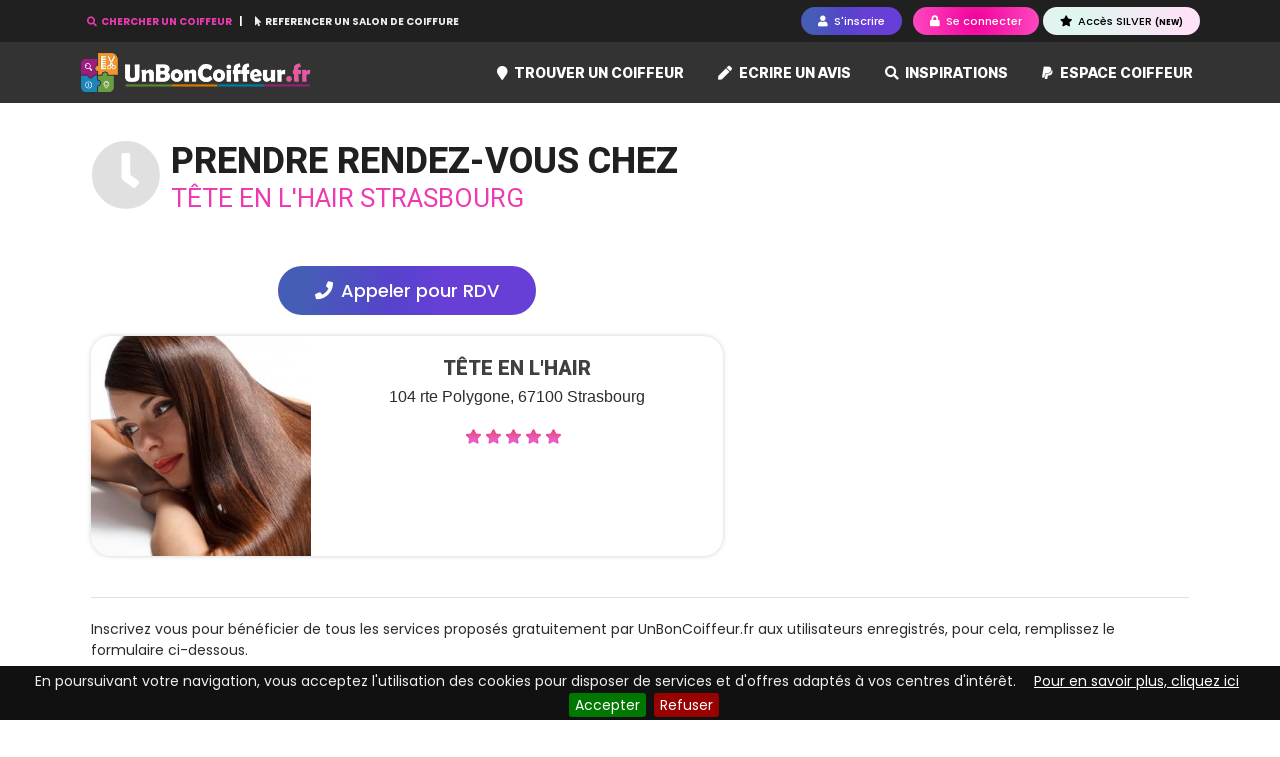

--- FILE ---
content_type: text/html; charset=UTF-8
request_url: https://www.unboncoiffeur.fr/tete-en-l-hair-strasbourg-67100-c49931/prendre-rdv
body_size: 9056
content:
<!DOCTYPE html>
<html lang="fr">
    <head>
        <title>Rendez-vous TÊTE EN L&#039;HAIR Strasbourg 24h sur 24</title>	
        <meta http-equiv="X-UA-Compatible" content="IE=edge">
        <meta http-equiv="Content-Type" content="text/html; charset=utf-8" >
        <meta name="viewport" content="width=device-width, initial-scale=1">
        <meta name="description" content="Rendez vous en ligne chez Tête en l&#039;hair Strasbourg 24h/24 et 7j/7. Le service de réservation en ligne de votre coiffeur est très simple, rapide et gratuit. En quelque clic, le rendez vous chez votre coiffeur Tête en l&#039;hair est validé.">
        <meta name="keywords" content="rendez vous Tête en l&#039;hair,rdv Tête en l&#039;hair,rdv Tête en l&#039;hair Strasbourg,rendez vous coiffeur en ligne,rendez vous salon de coiffure en ligne.">
        <meta name="generator" content="UnBonCoiffeur.fr">
        <meta name="robots" content="index,follow">
        <meta name="author" content="UnBonCoiffeur.fr">

                
                <link rel="canonical" href="https://www.unboncoiffeur.fr/tete-en-l-hair-strasbourg-67100-c49931/prendre-rdv" />
                
        <link rel="icon" href="/theme/front/unboncoiffeur.fr/images/favicon.ico" >
        <link rel="preload" as="font">
        
        
<link rel="stylesheet" href="/assets/build/front/app.b5e76367.css">

<!--[if lt IE 9]>
    <script src="//html5shiv.googlecode.com/svn/trunk/html5.js"></script>
    <script src="https://oss.maxcdn.com/html5shiv/3.7.3/html5shiv.min.js"></script>
    <script src="https://oss.maxcdn.com/respond/1.4.2/respond.min.js"></script>
<![endif]-->
            </head>
    <body id="body" class="body">
                
        <div id="site">
    <header class="header-page fixed-top">
    <div id="headerMenuTop" class="header-menu-top">
        <div class="container">
            <div class="header-links">
                                                            <button id="btnSearchCompany" class="link-search-company text-pink" title="Trouver le meilleur coiffeur">
                            <i class="fas fa-search"></i> CHERCHER UN COIFFEUR
                        </button>
                                        <a href="/pro" title="Référencer un coiffeur">
                        <i class="fa fa-mouse-pointer"></i> REFERENCER UN SALON DE COIFFURE
                    </a>
                            </div>
            <div class="header-buttons">
                                    <button title="Devenez membre de un bon coiffeur" class="btn btn-sm btn-purple-gradient btn-pills show-popin me-2 btn-xs-icon" data-url="/ajax/user/register_choice">
                        <i class="fa fa-user"></i> <span class="d-none d-sm-inline-block">S'inscrire</span>
                    </button>
                    <button class="btn btn-sm btn-pink-gradient btn-pills show-popin btn-xs-icon" title="Accéder à mon compte Un Bon Coiffeur" data-url="/ajax/user/connect">
                        <i class="fa fa-lock"></i> <span class="d-none d-sm-inline-block">Se connecter</span>
                    </button>

                    <a  href="/membre-silver.html" class="btn btn-sm btn-silver-gradient btn-pills show-popin" title="Devenir Membre SILVER">
                        <i class="fa fa-star"></i> Accès SILVER <span class="font-8 font-boldest">(NEW)</span>
                    </a>
                            </div>
        </div>
    </div>
    <nav class="navbar navbar-expand-lg top-navbar bg-scrolled">
        <div class="container">
            <a class="navbar-brand" href="/" title="Où trouver un bon coiffeur">
                <img src="/theme/front/unboncoiffeur.fr/images/logo-300dpi.png" alt="Logo UnBonCoiffeur.fr" class="site-logo" />
            </a>
            <button class="navbar-toggler searchbar-toggler" type="button" data-target="#sectionCompanySearch" aria-label="Toggle search">
                <i class="fa fa-search text-light"></i>
            </button>
            <button class="navbar-toggler" type="button" data-bs-toggle="collapse" data-bs-target="#mainTopNavbar" aria-controls="mainTopNavbar" aria-expanded="false" aria-label="Toggle navigation">
                <i class="fa fa-bars text-light"></i>
            </button>
            <div class="collapse navbar-collapse navbar-top-main" id="mainTopNavbar">
                <ul class="navbar-nav ms-auto mb-2 mb-lg-0">
                    <li class="nav-item dropdown position-static">
                                                <li class="nav-item ">
                            <a class="nav-link" href="/trouver-un-coiffeur" title="Trouver un bon coiffeur">
                                <i class="fas fa-map-marker pink-light me-1"></i> Trouver un coiffeur
                            </a>
                        </li>
                                                    <li class="nav-item ">
                                <a class="nav-link" href="/coiffeur/ecrire-un-avis-salon-de-coiffure.html" title="Ecrivez un avis sur un salon de coiffure">
                                    <i class="fa fa-pen pink-light me-1"></i> Ecrire un avis
                                </a>
                            </li>
                                                <li class="nav-item ">
                            <a class="nav-link" href="/inspirations" title="Moteur d'inspiration">
                                <i class="fa fa-search pink-light me-1"></i> Inspirations
                            </a>
                        </li>

                                                <li class="nav-item ">
                            <a class="nav-link" href="/pro" title="Devenir partenaire UnBonCoiffeur.fr">
                                <i class="fab fa-paypal pink-light me-1"></i> Espace coiffeur
                            </a>
                        </li>
                                                            </ul>
            </div>
        </div>
    </nav>

<section id="sectionCompanySearch" class="top-search  d-none"> 
    <div class="container">
                
        <div id="companySearchFormTop" class="main-search">

                
        <form name="ag_companybundle_company_search" method="post" action="/salon-coiffure/trouver-un-coiffeur" class="form">

        

        <div class="form-container">

            <div class="field-company-name">
                <div class="mb-3"><input type="text" id="ag_companybundle_company_search_searchName" name="ag_companybundle_company_search[searchName]" placeholder="Qui ? Nom de l&#039;enseigne" class="form-control" /></div>
            </div>

            
            <div class="field-city">
                <div class="mb-3"><input type="text" id="ag_companybundle_company_search_cityAjax" name="ag_companybundle_company_search[cityAjax]" placeholder="Où ? ville ou code postal" class="form-control" data-id="cityAjax" data-url="/ajax/localisation/city" /></div>
            </div>

            <div class="field-at-home">
                <div class="mb-3"><select id="ag_companybundle_company_search_atHome" name="ag_companybundle_company_search[atHome]" class="select2-unique-listm form-select"><option value="">Type de coiffeur</option><option value="0">Salons de coiffure</option><option value="1">Coiffeurs à domicile</option></select></div>
            </div>
                                                    
                                    
    <button type="submit" id="ag_companybundle_company_search_search" name="ag_companybundle_company_search[search]" class="btn btn-pink-gradient btn-pills btn-ajax ms-0 ms-lg-1 btn" data-loading-text="&lt;i class=&#039;fa fa-circle-o-notch fa-spin&#039;&gt;&lt;/i&gt; Recherche en cours"><i class="fas fa-search me-2"></i> Chercher un coiffeur</button>

        </div>
        
        <input type="hidden" id="ag_companybundle_company_search_cityId" name="ag_companybundle_company_search[cityId]" data-id="cityId" /><input type="hidden" id="ag_companybundle_company_search__token" name="ag_companybundle_company_search[_token]" value="29ca8f68.p4GmEn-FtS4iS3ffw6Lj8Vork_K-3StQelt5DolkgbM._fDzawbW8khbeSiLl9LWsyx72sKH71wkCDQbe8MXw9f40fF8B__UXHcSNg" />

        </form>
</div>

    </div>
</section>

</header>        
    <div id="page">
        	
<div id="containerPaddingPageRegular" class="container">

    <div class="reservation">
        <div class="container">
                                
            <div id="reservationPage">

                
                    
                        <div class="page-title-with-icon mb-4" >
                            <div class="page-title-with-icon_icon">
                                <i class="fa fa-clock"></i>
                            </div>
                            <div class="page-title-with-icon_title">
                                <h2 class="page-title-roboto page-title-roboto__icon">
                                    Prendre rendez-vous chez <span class="text-pink">Tête en l&#039;hair Strasbourg</span> 
                                </h2>
                            </div>
                        </div>

                                                                                                                                                                                                                                                                                                                                                                                                                                                                                                                                                            
                        
                        <div class="row">
                            <div class="col-md-7 font-16">
                                                                
                                <p class="text-center my-1 my-lg-4">
                                    <a name="tel-number" id="telNumberButton" data-bs-toggle="modal" data-bs-target="#telNumberModal" class="btn btn-purple-gradient btn-lg btn-pills sticky" style="cursor:pointer;" title="Téléphone de TÊTE EN L&#039;HAIR">
                                        <i class="fa fa-phone"></i> Appeler pour RDV
                                    </a>
                                </p>

                                <div class="mt-0 mt-lg-4">
                                                                                                                                <article class="row-company-list row-company-list-review">
    <div class='company-logo'>
    
        <a href="/tete-en-l-hair-strasbourg-67100-c49931" title="Accéder à tous les avis sur Tête En L&#039;Hair">
                            <img src="https://www.unboncoiffeur.fr/cache/media/thumb_company_m/theme/front/unboncoiffeur.fr/images/coiffure/coiffure-2.jpg" alt="Tête En L&#039;Hair" width="130" class="no-picture" />
                    </a>
    </div>
    <div class='company-infos'>
        
        <h3 class='text-center'>
            <a href="/tete-en-l-hair-strasbourg-67100-c49931" title='Tête En L&#039;Hair, Avis, Horaires, Tarifs de ce salon de coiffure' class="pink"><strong>Tête en l&#039;hair</strong></a>
        </h3>
        
        <p class='text-center'>104 rte Polygone, 
        67100 Strasbourg                </p>
        
        <div class='text-center'><div class="block-rating rating-big" data-score="5.0" style="display:inline-block;">
                        <img src="/files/pictos/star-purple-on-big.png" alt ="o" class="pull-left" width="16" height="16" />                                <img src="/files/pictos/star-purple-on-big.png" alt ="o" class="pull-left" width="16" height="16" />                                <img src="/files/pictos/star-purple-on-big.png" alt ="o" class="pull-left" width="16" height="16" />                                <img src="/files/pictos/star-purple-on-big.png" alt ="o" class="pull-left" width="16" height="16" />                                <img src="/files/pictos/star-purple-on-big.png" alt ="o" class="pull-left" width="16" height="16" />                <div class="clearfix"></div>
</div></div>
    </div>
    
    <div class="clearfix"></div>
</article>                                </div>

                            </div>
                            <div class="col-md-5"> </div>
                        </div>
                        
                        <div class="separator my-4"></div>

                        <p class="text-justify font-lora font-14 mb-4">Inscrivez vous pour bénéficier de tous les services proposés gratuitement par UnBonCoiffeur.fr aux utilisateurs enregistrés,
                        pour cela, remplissez le formulaire ci-dessous.</p>

                        
<div id="reservationPageContact">
    
    <h2 class="page-title mb-4">1/ <i class="fa fa-user" aria-hidden="true"></i> Vos coordonnées</h2>

    <div id="reservationFormContact">
        
    <div class="accordion" id="accordionExample">
        <div class="accordion-item">
            <h2 class="accordion-header" id="headingOne">
            <button class="accordion-button collapsed font-bold text-pink" type="button" data-bs-toggle="collapse" data-bs-target="#collapseOne" aria-expanded="true" aria-controls="collapseOne">
                Vous avez déja un compte ? Connectez-vous en cliquant ici
            </button>
            </h2>
            <div id="collapseOne" class="accordion-collapse collapse" aria-labelledby="headingOne" data-bs-parent="#accordionExample">
                <div class="accordion-body">
                    <div id="reservationConnexionForm" class="row">
                        <div class="col-12 col-md-6 right">
                            <form action="/mon-compte/login_check" method="post" class="ajaxConnectReservationForm">
                                                            
                                                                    <div class="form-errors alert alert-danger hidden" role="alert"></div>
                                                            
                                <div class="form-floating mb-2">
                                    <input type="text" class="form-control" value="" id="username" name="_username" placeholder="Pseudo ou email" maxlength="100" required="required">
                                    <label for="username" class="form-label">Pseudo ou email</label>
                                </div>
                                <div class="form-floating mb-3">
                                    <input type="password" id="password" name="_password"  class="form-control" placeholder="Mot de passe" maxlength="100"/>
                                    <label for="exampleFormControlTextarea1" class="form-label">Mot de passe</label>
                                </div>

                                <div class="form-group mt-3 mb-3 font-12">
                                    <input type="checkbox" id="remember_me" name="_remember_me" checked />
                                    <label for="remember_me">Se souvenir de moi</label>
                                </div>

                                <div class="my-4 text-center">
                                    <button type="submit" class="btn btn-pink btn-lg btn-pills mb-4"><i class="fas fa-sign-in-alt"></i> Me connecter</button>
                                </div>
                                
                                <input type="hidden" name="_target_path" value="https://www.unboncoiffeur.fr/tete-en-l-hair-strasbourg-67100-c49931/prendre-rdv" />

                                <input type="hidden" name="_csrf_token" value="256.AouGsg2M-tw3dLLzr5eKoBgCL5xv0DhKsZumODVpeRk.W93Thlvul4t2TNSHnvXw5HxlWsgjnFUn7tzWbVobGlB7yLeCTOqju0ER4w"/>

                                <div class="forget-password">
                                    <h4 class="font-14 font-boldest mt-3">Mot de passe oublié ?</h4>
                                    <p class="font-11">
                                        Pas de problème, <a href="/mon-compte/password/oublie.html" id="forget-password" class="font-bold">cliquez-ici </a>
                                        pour récupérer votre mot de passe.
                                    </p>
                                </div>
                            </form>
                        </div>
                        <div class="col-12 col-md-6 right">
                                                            <button class="btn-lg btn-facebook btn-pills" onclick="fb_login();">
        <i class="fab fa-facebook-f"></i> | Me connecter avec Facebook
    </button>
                
        
    <script>
        window.fbAsyncInit = function() {
            // init the FB JS SDK
            FB.init({
                appId      : '1282404665119881',                    // App ID from the app dashboard
                status     : true,                                 // Check Facebook Login status
                xfbml      : true                                  // Look for social plugins on the page
            });
        };

        // Load the SDK asynchronously
        (function(d, s, id){
            var js, fjs = d.getElementsByTagName(s)[0];
            if (d.getElementById(id)) {return;}
            js = d.createElement(s); js.id = id;
            js.src = "//connect.facebook.net/fr_FR/all.js";
            fjs.parentNode.insertBefore(js, fjs);
        }(document, 'script', 'facebook-jssdk'));

        function fb_login() {
            FB.getLoginStatus(function(response) {
                if (response.status === 'connected') {
                    // connected
                    //alert('Déjà connecté, nous vous redirigeons vers la page d\'authentification.');
                    document.location = "https://www.unboncoiffeur.fr/mon-compte/login/oauth/connect/facebook?_destination=https://www.unboncoiffeur.fr/tete-en-l-hair-strasbourg-67100-c49931/prendre-rdv";
                } else {
                    // not_authorized
                    FB.login(function(response) {
                        if (response.authResponse) {
                            document.location = "https://www.unboncoiffeur.fr/mon-compte/login/oauth/connect/facebook?_destination=https://www.unboncoiffeur.fr/tete-en-l-hair-strasbourg-67100-c49931/prendre-rdv";
                        } else {
                            alert('Annulé.');
                        }
                    }, {scope: 'email'});
                }
            });
        }
    </script>                        </div>
                    </div>
            </div>
        </div>
    </div>
    <div class="accordion-item mt-3">
        <h2 class="accordion-header" id="headingTwo">
        <button class="accordion-button font-bold" type="button" data-bs-toggle="collapse" data-bs-target="#collapseTwo" aria-expanded="false" aria-controls="collapseTwo">
            Créer un nouveau compte en remplissant les champs ci-dessous
        </button>
        </h2>
        <div id="collapseTwo" class="accordion-collapse collapse show" aria-labelledby="headingTwo" data-bs-parent="#accordionExample">
            <div class="accordion-body">
                
                <form name="reservation_request" method="post" action="/ajax/reservation_request/form" class="ajaxReservationForm">

                

                <div class="form_error"></div>

                <div class="row">
                    <div class="col-12 col-md-6">
                        
                                                    <div class="mb-3"><label for="reservation_request_lastname" class="form-label required">Votre nom : </label><input type="text" id="reservation_request_lastname" name="reservation_request[lastname]" required="required" class="input-lg form-control" /></div>
                                            </div>
                    <div class="col-12 col-md-6">
                                                    <div class="mb-3"><label for="reservation_request_firstname" class="form-label required">Votre prénom : </label><input type="text" id="reservation_request_firstname" name="reservation_request[firstname]" required="required" class="input-lg form-control" /></div>
                                            </div>
                </div>

                <div class="row">
                    <div class="col-12 col-md-6">
                        <div class="mb-3"><label for="reservation_request_mobileNumber_first" class="form-label required">Votre N° de mobile (confidentiel) : </label><input type="text" id="reservation_request_mobileNumber_first" name="reservation_request[mobileNumber][first]" required="required" class="input-lg form-control" placeholder="Format : 06xxxxxxxx ou 07xxxxxxxx" /></div><div class="mb-3"><label for="reservation_request_mobileNumber_second" class="form-label required">Confirmez votre N° de mobile : </label><input type="text" id="reservation_request_mobileNumber_second" name="reservation_request[mobileNumber][second]" required="required" class="input-lg form-control" placeholder="Confirmez le n° de mobile" aria-describedby="reservation_request_mobileNumber_second_help" /><p id="reservation_request_mobileNumber_second_help" class="form-text mb-0 help-text">Ressaisissez votre N° de mobile</p></div>
                    </div>
                    
                    <div class="col-12 col-md-6">
                        
                                                    <div class="mb-3"><label for="reservation_request_email_first" class="form-label required">Votre email (confidentiel) : </label><input type="email" id="reservation_request_email_first" name="reservation_request[email][first]" required="required" class="input-lg form-control" placeholder="@" /></div><div class="mb-3"><label for="reservation_request_email_second" class="form-label required">Confirmez votre mail : </label><input type="email" id="reservation_request_email_second" name="reservation_request[email][second]" required="required" class="input-lg form-control" placeholder="Confirmez votre email @" aria-describedby="reservation_request_email_second_help" /><p id="reservation_request_email_second_help" class="form-text mb-0 help-text">Ressaisissez votre email</p></div>
                        
                    </div>
                </div>

               <div class="separator my-4"></div>

                <div class="row">
                    <div class="col-12 col-md-6">
                        <div class="mb-3"><label class="form-label required" for="reservation_request_frequency">A quelle fréquence allez-vous chez le coiffeur ? : </label><select id="reservation_request_frequency" name="reservation_request[frequency]" required="required" class="input-lg form-select"><option value="" selected="selected">Sélectionnez dans la liste</option><option value="52">Toutes les semaines</option><option value="26">Toutes les 2 semaines</option><option value="17">Toutes les 3 semaines</option><option value="12">Tous les mois</option><option value="6">Tous les 2 mois</option><option value="4">Tous les 3 mois</option><option value="2">Tous les 6 mois</option><option value="1">Tous les ans</option><option value="0">Autre</option></select></div>
                    </div>
                    
                    <div class="col-12 col-md-6">
                        <div class="mb-3"><label class="form-label required" for="reservation_request_isCustomer">Êtes-vous déjà client chez ce coiffeur ? : </label><select id="reservation_request_isCustomer" name="reservation_request[isCustomer]" required="required" class="input-lg form-select"><option value="" selected="selected">Sélectionnez dans la liste</option><option value="1">Oui</option><option value="0">Non</option></select></div>
                    </div>
                </div>

               <div class="separator my-4"></div>

                                <div class="checkbox"><label for="reservation_request_newsletter" ><input type="checkbox" id="reservation_request_newsletter" name="reservation_request[newsletter]" value="1" />
			Je souhaite m'inscrire à la newsletter UnBonCoiffeur.fr
		</label></div>

                <div class="my-2"></div>

                                <div class="checkbox"><label for="reservation_request_cg" class="required"><input type="checkbox" id="reservation_request_cg" name="reservation_request[cg]" required="required" value="1" />
			J'ai lu et j'accepte les <a href=" /conditions-generales.html" target="_blank" title="Lire les conditions générales d'utilisation">conditions d'utilisations du site UnBonCoiffeur.fr</a></label></div>

               <div class="separator my-4"></div>

                <p class="text-center">
                                                    
    <button type="submit" id="reservation_request_reservation" name="reservation_request[reservation]" class="btn btn-pink btn-pills btn-lg btn"> <i class="fa fa-chevron-right me-2"></i>Etape suivante</button>

                </p>

                <input type="hidden" id="reservation_request__token" name="reservation_request[_token]" value="45323.5NfWsT_MPvYWNK4yJ4x9JEfiBnpsMD9ek7tJ_5V-2E4.jKfmhHmJar5VBuV_Yts4RQuLUCoZHWpqyfcur_IxjH6Okbv9fbVJp1Rg3Q" />

                </form>
            </div>
        </div>
    </div>
    </div>























                        </div>

    <div id="verificationFormContact"></div>
</div>
                                    
            </div>
        </div>
    </div>
</div>

<div id="breadcrumbDark">
    <div class="container">
        <ol class="breadcrumb" itemscope itemtype="https://schema.org/BreadcrumbList">
            <li class="breadcrumb-item" itemprop="itemListElement" itemscope itemtype="https://schema.org/ListItem">
                <a itemprop="item" href="/" title="Accueil du site un bon coiffeur">
                    <i class="la la-home me-2"></i> <span itemProp="name">Accueil</span>
                    <meta itemprop="position" content="1" />
                </a>
            </li>
            <li class="breadcrumb-item" itemprop="itemListElement" itemscope itemtype="https://schema.org/ListItem">
                <a itemprop="item" href="/coiffeur-strasbourg-67000">
                    <span itemprop="name">Strasbourg</span>
                    <meta itemprop="position" content="2" />
                </a>
            </li>
            <li class="breadcrumb-item" itemprop="itemListElement" itemscope itemtype="https://schema.org/ListItem">
                <a itemprop="item" href="/tete-en-l-hair-strasbourg-67100-c49931">
                    <span itemprop="name">TÊTE EN L&#039;HAIR</span>
                    <meta itemprop="position" content="3" />
                </a>
            </li>
            <li class="breadcrumb-item active" itemprop="itemListElement" itemscope itemtype="https://schema.org/ListItem">
                <span itemprop="name">Prendre RDV</span>
                <meta itemprop="position" content="4" />
            </li>
        </ol>
    </div>
</div>

<!-- Modal Tel number -->
<div class="modal fade" id="telNumberModal" tabindex="-1" role="dialog" aria-labelledby="telNumberModalLabel">
    <div class="modal-dialog modal-vertical-centered" role="document">
        <div class="modal-content">
            <div class="modal-header">
                <h5 class="modal-title text-center" id="telNumberModalLabel">Appeler <span style="color:#a50f78;"><strong>Tête en l&#039;hair</strong></span></h5>
                <button type="button" class="btn-close" data-bs-dismiss="modal" aria-label="Close"></button>
            </div>
            <div class="modal-body">
                    <div class="text-center">
                        			
                        	
                        
                        <div id="montel"></div>
                    </div>

                                                    </div>
        </div>
    </div>
</div>
    </div>
    
    <a id='backTop'>Back To Top</a>
        
    <footer id="footer">
    <div class="container">
        <div class="row">
            <div class='col-12 col-md-12 col-lg-3 mt-4'>
                
                
                    <div class="footer-newsletter">
                        <section class="form-newsletter mb-5">
    <div>
        <h3 class="font-20 mb-3"><i class="fa fa-envelope text-pink mb-2"></i> Inscription à la newsletter</h3>
        <div class="form-body"><form name="ag_newsletterbundle_newsletter" method="post" action="/newsletter/subscribe" class="form-inline ajaxForm">



<div class="mb-3"><input type="email" id="ag_newsletterbundle_newsletter_email" name="ag_newsletterbundle_newsletter[email]" required="required" placeholder="Votre email @" autocomplete="off" class="form-control" /></div>

<div class="mb-3"><button type="submit" id="ag_newsletterbundle_newsletter_ok" name="ag_newsletterbundle_newsletter[ok]" class="btn btn-pink btn-pills d-block w-100 ml-2 btn">S&#039;inscrire</button></div><input type="hidden" id="ag_newsletterbundle_newsletter__token" name="ag_newsletterbundle_newsletter[_token]" value="61311276ec29a649.7_YsEPRER9OXhSFaMdJ0yQd2oolxWUlYuklA5uLBoKU.o7dOV5kvFOf0_3Fid7Ekpkw76cwQHnEV-3gotaWD5JWwhXRjzGkWn_v9aA" />

</form></div>
        <div class="form-message"></div>
    </div>
</section>
                    </div>
                
                    <blockquote class="font-12">
                        <strong>UnBonCoiffeur.fr</strong> est totalement indépendant et impartial.<br/><br/>
                        La liberté d'expression est un droit inaliénable que nous offrons aux membres de la communauté de <strong>UnBonCoiffeur.fr</strong>.
                    </blockquote>       
                </div>
            
                <!-- Content for Popover #flus-rss -->
                <div class="hidden" id="flux-rss">
                    <div class="popover-heading">
                        <i class="fa fa-rss "></i> Flux RSS
                    </div>
                    <div class="popover-body">
                        <a href="/rss/derniers-avis.xml" target="_blank"><i class="fa fa-rss"></i> Les derniers avis coiffeurs</a><br/>
                        <a href="/rss/dernieres-actualites-coiffure.xml" target="_blank"><i class="fa fa-rss"></i> Les dernières actualités coiffure</a><br/>
                        <a href="/rss/dernieres-videos-coiffure.xml" target="_blank"><i class="fa fa-rss"></i> Les dernières vidéos coiffure</a><br/>
                        <a href="/rss/meilleurs-coiffeurs.xml" target="_blank"><i class="fa fa-rss"></i> Les Top 100 des salons de coiffure</a><br/>
                    </div>
                </div>
            
                <div class='col-4 col-sm-4 col-md-4 col-lg-3 text-center mt-4'>
                    <div class="block-footer-sticker">
                        <div class="sticker">
                            <img src="/theme/front/unboncoiffeur.fr/images/footer-2.png" alt="chercher un coiffeur" title="Trouver un bon coiffeur près de chez vous"  width="150" height="150" />
                        </div>
                        
                        <h5>TROUVEZ UN COIFFEUR</h5>
                        <p>Recherchez le coiffeur qui répondra au mieux à vos besoins et attentes</p>
                    </div>
                </div>
                
                <div class='col-4 col-sm-4 col-md-4 col-lg-3 text-center mt-4'>
                    <div class="block-footer-sticker">
                        <div class="sticker">
                            <a href="/avis-certifie.html"><img src="/theme/front/unboncoiffeur.fr/images/footer-1.png" alt="Avis certifié" title="Avis coiffeur certifié"  width="150" height="150" /></a>
                        </div>
                        
                        <h5>DONNEZ DES AVIS CERTIFIES</h5>
                        <p >Le sceau « Avis Certifié » garantit l'authenticité des avis</p>
                    </div>
                </div>
                
                <div class='col-4 col-sm-4 col-md-4 col-lg-3 text-center mt-4'>
                    <div class="block-footer-sticker">
                        <div class="sticker">
                            <img src="/theme/front/unboncoiffeur.fr/images/footer-3.png" alt="gratuit" title="TOP" width="150" height="150" />
                        </div>
                        
                        <h5>DEMARQUEZ VOUS</h5>
                        <p>Professionnels, utilisez notre puissance de communication pour être en tête de liste</p>
                    </div>
                </div>

                    </div>

        <div id="footer-menu" class="mt-5">
            <a href="/" title="Accueil du site un bon coiffeur">Accueil</a> <span class="divider">-</span> 
            <a href="/mentions-legales.html" title="Mentions légales un bon coiffeur">Mentions Légales</a> <span class="divider">-</span>
            <a href="/conditions-generales.html" title="Conditions générales un bon coiffeur">CGU</a> <span class="divider">-</span>
            <a href="/charte-des-avis.html" title="Charte des avis un bon coiffeur">Charte des avis</a> <span class="divider">-</span> 
            <a href="/politique-de-confidentialite.html" title="Confidentialité de un bon coiffeur">Politique de confidentialité</a> <span class="divider">-</span> 
            <a href="/centre-presse/communiques-de-presse.html" title="Communiqués de Presse">Presse</a> <span class="divider">-</span>
            <a href="/nous-contacter.html" title="Comment contacter un bon coiffeur">Contact</a> <span class="divider">-</span>
            	
                    </div>
                
        <div class="footer-social">
            <a name="flux-rss" data-placement="top" data-popover-content="#flux-rss" data-toggle="popover-html-custom" data-trigger="focus" data-popover-class="popover-flux-rss" tabindex="0" style="cursor:pointer">	
                <img src="/theme/front/unboncoiffeur.fr/images/icons/rss-square-32x32.png" alt="RSS" title="Suivez le flux rss de un bon coiffeur" width="32" height="32" class="rounded-2" />
            </a>

            <a name="page-facebook" onclick="javascript:window.open('https://www.facebook.com/unboncoiffeur.fr')" rel="nofollow">	
                <img src="/theme/front/unboncoiffeur.fr/images/icons/facebook-square-32x32.png" alt="Facebook" title="Suivez un bon coiffeur sur facebook" width="32" height="32" class="rounded-2" />
            </a>

            <a name="page-twitter" onclick="javascript:window.open('https://twitter.com/unboncoiffeur1')" rel="nofollow" target="_blank">
                <img src="/theme/front/unboncoiffeur.fr/images/icons/twitter-square-32x32.png" alt="Twitter" title="Suivez un bon coiffeur sur Twitter" width="32" height="32" class="rounded-2" />
            </a>

            <a name="page-youtube" onclick="javascript:window.open('https://www.youtube.com/c/UnboncoiffeurFra')" rel="nofollow" target="_blank">
                <img src="/theme/front/unboncoiffeur.fr/images/icons/youtube-square-32x32.png" alt="YouTube" title="Suivez un bon coiffeur sur YouTube" width="32" height="32" class="rounded-2" />
            </a>
            
            <a name="page-youtube" onclick="javascript:window.open('https://fr.pinterest.com/unboncoiffeur/')" rel="nofollow" target="_blank">
                <img src="/theme/front/unboncoiffeur.fr/images/icons/pinterest-square-32x32.png" alt="YouTube" title="Suivez un bon coiffeur sur Pinterest" width="32" height="32" class="rounded-2" />
            </a>

            <a name="page-instagram" onclick="javascript:window.open('https://www.instagram.com/unboncoiffeur/')" rel="nofollow" target="_blank">
                <img src="/theme/front/unboncoiffeur.fr/images/icons/instagram-square-32x32.png" alt="Instagram" title="Suivez un bon coiffeur sur Instagram" width="32" height="32" />
            </a>
        </div>
                
        <div class="footer-copyright text-center font-10 my-4">
            © UnBonCoiffeur.fr 2026 propulsé par DomaineDesNoms.fr
        </div>
    </div>
</footer></div>



            
                
    <script src="/assets/build/runtime.9a71ee5d.js"></script><script src="/assets/build/front/app.f0e063a0.js"></script>


    
    <script>jQuery(document).ready(function(){	
        $("#telNumberButton").one('click', function () {	
        
            $.ajax({
                 url: "/ajax/company/49931/get/tel_number",
                 dataType: "json",
                 type: 'POST',
                 success: function (result) {
                    if (typeof result.html !== 'undefined') 
                    {	
                        $("#montel").html(result.html);

                        var screenSize = $( window ).width();
                        if(screenSize <= 780) {
                            //window.location.href = $("#telNumber").attr('href');
                            window.location.replace($("#telNumber").attr('href'))
                        }
                    }
                 },
                error: function (jqXHR, textStatus, errorThrown) {
                    if (typeof jqXHR.responseJSON !== 'undefined') {
                        if (jqXHR.responseJSON.hasOwnProperty('error')) {
                            notify('error', jqXHR.responseJSON.error);
                        }
                    }
                    else {
                        alert(errorThrown);
                    }
                }
            });
        });

    });</script>
    
    <script src="/assets/build/front/pages/reservation/reservation.6fe0f7cf.js"></script>

    <script src="/assets/build/front/pages/reservation/reservationAlert.16bf3823.js"></script>


        
        <!-- Piwik -->
    <script type="text/javascript">
            var _paq = _paq || [];
            _paq.push(['trackPageView']);
            _paq.push(['enableLinkTracking']);
            (function() {
            var u="//stat.action-giratoire.com/";
            _paq.push(['setTrackerUrl', u+'piwik.php']);
            _paq.push(['setSiteId', 3]);
            var d=document, g=d.createElement('script'), s=d.getElementsByTagName('script')[0];
            g.type='text/javascript'; g.async=true; g.defer=true; g.src=u+'piwik.js'; s.parentNode.insertBefore(g,s);
            })();
    </script>
    <noscript><p><img src="https://stat.action-giratoire.com/piwik.php?idsite=3" style="border:0;" alt="" /></p></noscript>

    <!-- End Piwik Code -->
    <script>
        (function(i,s,o,g,r,a,m){i['GoogleAnalyticsObject']=r;i[r]=i[r]||function(){
        (i[r].q=i[r].q||[]).push(arguments)},i[r].l=1*new Date();a=s.createElement(o),
        m=s.getElementsByTagName(o)[0];a.async=1;a.src=g;m.parentNode.insertBefore(a,m)
        })(window,document,'script','https://www.google-analytics.com/analytics.js','ga');

        ga('create', 'UA-77667045-1', 'auto');
        ga('send', 'pageview');
    </script>

            <script async src="//pagead2.googlesyndication.com/pagead/js/adsbygoogle.js"></script>
    
        </body>
</html>

--- FILE ---
content_type: text/plain
request_url: https://www.google-analytics.com/j/collect?v=1&_v=j102&a=1819126207&t=pageview&_s=1&dl=https%3A%2F%2Fwww.unboncoiffeur.fr%2Ftete-en-l-hair-strasbourg-67100-c49931%2Fprendre-rdv&ul=en-us%40posix&dt=Rendez-vous%20T%C3%8ATE%20EN%20L%27HAIR%20Strasbourg%2024h%20sur%2024&sr=1280x720&vp=1280x720&_u=IEBAAEABAAAAACAAI~&jid=582160173&gjid=1538775338&cid=1805587076.1769461868&tid=UA-77667045-1&_gid=1480453162.1769461868&_r=1&_slc=1&z=699780290
body_size: -451
content:
2,cG-LNSZP42G24